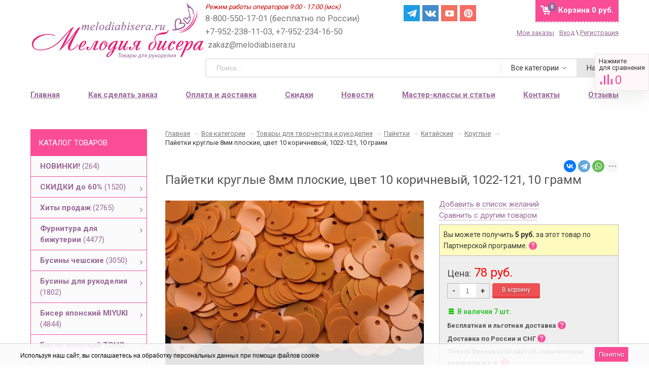

--- FILE ---
content_type: text/css
request_url: https://melodiabisera.ru/wa-apps/shop/plugins/rimages/css/rimages-frontend.css
body_size: 1353
content:
/*keen-slider@6.8.5*/
.keen-slider:not([data-keen-slider-disabled]){-webkit-touch-callout:none;-webkit-tap-highlight-color:transparent;align-content:flex-start;display:flex;overflow:hidden;position:relative;touch-action:pan-y;-webkit-user-select:none;-moz-user-select:none;-ms-user-select:none;user-select:none;-khtml-user-select:none;width:100%}.keen-slider:not([data-keen-slider-disabled]) .keen-slider__slide{min-height:100%;overflow:hidden;position:relative;width:100%}.keen-slider:not([data-keen-slider-disabled])[data-keen-slider-reverse]{flex-direction:row-reverse}.keen-slider:not([data-keen-slider-disabled])[data-keen-slider-v]{flex-wrap:wrap}

.review-photos-popup {
  display: flex;
  align-items: center;
  justify-content: center;
  position: fixed;
  width: 100%;
  height: 100%;
  top: 0;
  left: 0;
  background-color: rgba(255, 255, 255, 0.98);
  z-index: 10000;
  box-sizing: border-box;
  visibility: hidden;
  opacity: 0;
  pointer-events: none;
  transition: opacity 0.3s ease, visibility 0.3s ease;
  font-size: 14px;
  font-weight: normal;
}

.review-photos-popup__content {
  max-width: 990px;
  margin: auto
}

.review-photos-slider-item {
  display: flex;
  flex-wrap: wrap;
  gap: 20px;
  padding: 20px;
  height: 80vh;
  margin: 30px;
  box-shadow: 0 6px 16px 2px #dedede, 0 0 0 1px #dedede;
  border-radius: 15px;
  background-color: #fff;
}

.review-photos-slider-item__photo {
  display: flex;
  align-items: center;
  justify-content: center;
  flex-basis: 540px;
  font-size: 0;
  line-height: 1;
  max-height: 100%;
  background-color: #f5f5f5;
  border-radius: 3px;
  overflow: hidden;
}

.review-photos-slider-item__content {
  display: flex;
  flex-direction: column;
  gap: 20px;
  flex: 1;
  height: calc(100vh - 10%);
  overflow: hidden;
}

.review-photos-slider-item__header-content {
  line-height: 1.2;
}

.review-photos-slider-item__header {
  display: flex;
  align-items: center;
  gap: 10px;
}

.review-photos-slider-item__ava {
  display: flex;
  align-items: center;
  justify-content: center;
  width: 32px;
  height: 32px;
  border: 1px solid #dedede;
  padding: 5px;
  overflow: hidden;
  border-radius: 50%;
}
/*
.review-photos-slider-item__ava svg {
  width: 28px;
  height: 28px;
}
*/
.review-photos-slider-item__date {
  color: #777;
  font-size: 12px;
}

.review-photos-slider-item__author {
font-weight: bold;
    margin-bottom: 4px;
    font-size: 16px;
    max-width: 265px;
    overflow: hidden;
    white-space: nowrap;
    text-overflow: ellipsis;
}

.review-photos-item--count {
  display: flex;
  width: 100%;
  height: 100%;
  align-items: center;
  justify-content: center;
  font-weight: bold;
  font-size: 22px;
  color: #555;

}

.review-photos-item {
  width: 100px;
  height: 100px;
  overflow: hidden;
  background-color: #f5f5f5;
  border-radius: 3px;
  cursor: pointer;
}

button.review-photos-item {
  border: 0;
  background-color: transparent;
  padding: 0;
  flex-shrink: 0;
}

.review-photos-list {
  display: flex;
  flex-wrap: wrap;
  gap: 10px;
  overflow: auto;
}

  .review-photos-slider-item__text {
    overflow: hidden;
    display: -webkit-box;
    -webkit-box-orient: vertical;
    -webkit-line-clamp: 10;
  }

.review-photos {
  overflow: auto;
  margin: 0 0 25px 0;
}

.review-photos>.review-photos-list {
  padding: 10px;
  border: 1px solid #dedede;
  border-radius: 3px;
  width: max-content;
}

.review-photos-list img {
  width: 100%;
  height: 100%;
  object-fit: cover;
  border-radius: 3px;
}

.review-photos-img {
  max-width: 100%;
  max-height: 100%;


}
.review-photos-slider-item__photo .review-photos-img {
    opacity: 0;
  transition: opacity 0.2s;
}

.review-photos-arrow,
.review-photos-popup__close {
  position: absolute;
  width: 50px;
  height: 50px;
  background: rgba(255, 255, 255, 0.9);
  border-radius: 50%;
  display: flex;
  align-items: center;
  justify-content: center;
  cursor: pointer;
  z-index: 10;
  box-shadow: 0 2px 10px rgba(0, 0, 0, 0.1);
  transition: all 0.3s ease;
  padding: 0;
  border: 0;
}

.review-photos-arrow {
  top: 50%;
  transform: translateY(-50%);
}

.review-photos-arrow:hover,
.review-photos-popup__close:hover {
  background: white;
  box-shadow: 0 4px 15px rgba(0, 0, 0, 0.3);
}

.review-photos-arrow--left {
  left: -60px;
}

.review-photos-arrow--right {
  right: -60px;
}

.review-photos-arrow--disabled {
  opacity: 0.3;
  cursor: not-allowed;
}

.review-photos-arrow--disabled:hover {
  background: rgba(255, 255, 255, 0.9);
  box-shadow: 0 2px 10px rgba(0, 0, 0, 0.2);
}

.navigation-wrapper {
  position: relative;
}

.review-photos-popup__close {
  top: 15px;
  right: 15px;
}


@media(max-width:1110px) {
  .review-photos-popup__content {
    max-width: 100vw;
  }

  .review-photos-arrow--left {
    left: 8px;
  }

  .review-photos-arrow--right {
    right: 8px;
  }

  .review-photos-slider-item__content {
    order: -1;
    height: auto;
        flex: 100%;
  }

  .review-photos-slider-item {
    align-content: flex-start;
    margin: 15px;
  }
  .review-photos-item {
    flex-shrink: 0;
  }
}

@media(max-width:580px) {
  .review-photos-slider-item__text {
    -webkit-line-clamp: 4;
  }
  .review-photos-arrow, .review-photos-popup__close {
    width: 32px;
    height: 32px;
  }
  .review-photos-popup {

  align-items: flex-start;
  }
  .review-photos-popup__close {
  top: 4px;
  right: 4px;
}
.review-photos-slider-item {
  height: auto;
}
}

--- FILE ---
content_type: text/css
request_url: https://melodiabisera.ru/wa-data/public/shop/themes/sidebar/sidebar.shop.css?v2.0.1.3040
body_size: 11259
content:
body #syrnik-shipping-modal .w-syrnik-shipping-modal__dialog-container > header { max-width: none !important;width: 100%;color: #333;}
body #syrnik-shipping-modal .w-syrnik-shipping-modal__dialog-header__close-control a {text-decoration: none;}
body #syrnik-shipping-modal{z-index: 99999999;}
/*body .shipping-70 .wa-form .wa-name {display:none;}
body .shipping-70 .wa-form .wa-value {padding-left:0;}*/
.suggestions-input{padding-right:30px!important}
.wa-field-address-city,.wa-field-address-street,.wa-field-address-zip{position:relative}
.input-clear{position:absolute;bottom:0;right:0;cursor:pointer;width:30px;height:30px;background-color:transparent;border:0}
.input-clear:after,.input-clear:before{content:"";position:absolute;top:15px;left:8px;width:14px;height:1px;background:red}
.input-clear:before{-webkit-transform:rotate(45deg);-ms-transform:rotate(45deg);transform:rotate(45deg)}
.input-clear:after{-webkit-transform:rotate(-45deg);-ms-transform:rotate(-45deg);transform:rotate(-45deg)}
.wa-field-address-street .input-clear{bottom:21px}
.filters-item{margin-bottom:20px;}
.filters p{margin-bottom:5px;}
.filters-block--id-73{display:flex;flex-wrap:wrap;}
.filters-block:not(.is_show) label.hide{display:none;}
.filter-label-more span{cursor:pointer;border-bottom:1px dashed;color:#fa4d96;font-weight:bold;}
.filter-label-more span:hover{border-color:transparent;}
.filters label{display:block;line-height:1.2;flex: 50%;}
.filters-block label{margin-bottom:5px;}
.filters label.sfilter-plugin__filter-feature-value_disabled {display:none;}
body .messanger__item {margin-bottom: 0;}
.flexdiscount-product-discount{display:flex!important}
.delivery-info{background-color:#eee;border:1px solid #DDD;margin-top:10px;margin-bottom:10px;padding:20px;width:100%;}
.delivery-info p {margin-bottom: 10px;}
.flexdiscount-pd-block + .delivery-info{margin-left:20px;max-width: 50%;}
.delivery-info span{color:#fa4d96;font-size:16px;font-weight:700}
.add2compare a.shop-wish-plugin__add, .add2compare a.shop-wish-plugin__remove{border-bottom:1px dotted;text-decoration:none;padding:0 0 1px;margin-right:15px}
.product-list .products-buttons2{margin-top:4px}
.product-list .products-buttons2__button{position:relative;top:0;font-size:13px;padding:3px 6px;display:inline-block;background:#ffe4ef;margin-right:8px;cursor:pointer;line-height:1;border-radius:3px;transition:top .1s;width:72px;text-align:center;color:#333;}
.product-list .products-buttons2__button.shop-wish-plugin__remove, .product-list .products-buttons2__button.button-compare__remove {background:#dfd;}
.product-list .products-buttons2__button:hover{top:-2px;color:#333 !important;text-decoration: none;}
.product-list .button-compare__add, #product-list .button-compare__remove {width:82px}

body .onestep-cart .wa-form .wa-field .wa-value input[type="text"],
body .onestep-cart .wa-form .wa-field .wa-value input[type="email"],
body .onestep-cart .wa-form .wa-field .wa-value input[type="password"] {
    min-width: 277px;
}
#wa-my-info-cancel{display: inline-block;margin-left: 15px;}
body .wa-signup-form-wrapper input,body .wa-login-form-wrapper input,body .wa-forgotpassword-form-wrapper input{border-color:#ed5153;}
body .wa-signup-form-wrapper input:hover,body .wa-login-form-wrapper input:hover,body .wa-forgotpassword-form-wrapper input:hover{border-color:#e14043;}
.wa-forgotpassword-form-wrapper .wa-info-msg p,
.wa-login-form-wrapper .wa-info-msg {text-align: justify;}
.category-desc img {max-width: 100%;}
#video-container{margin:0 0 12px}
#video-container .video-wrapper{position:relative;width:100%;height:0;padding:0 0 56%;overflow:hidden}
#video-container .video-wrapper iframe{position:absolute;top:0;left:0;width:100%;height:100%}
.video-category-page .video-container iframe {width: 100% !important;}
.video-category-page .video-container:first-child {margin-right: 15px;}
.video-category-page .video-container{-webkit-box-flex: 1;-webkit-flex: 1;-ms-flex: 1;flex: 1;}
.video-category-page{display:-webkit-box;display:-webkit-flex;display:-ms-flexbox;display:flex;}
@media screen and (max-width: 640px) {
.video-category-page{-webkit-flex-wrap:wrap;-ms-flex-wrap:wrap;flex-wrap:wrap;}
.video-category-page .video-container:first-child {margin-right: 0px;margin-bottom: 10px;}
.video-category-page .video-container{-webkit-box-flex: 1;-webkit-flex: auto;-ms-flex: auto;flex: auto;}
}
.sku-name{margin-right:5px;}
.affiliate-text{margin-bottom:10px;max-width: 700px;}
body #minimum-message{text-align:center;}
.img-more{position: relative;top: 3px;}
.orphus{text-align:center;background: #fbfbfb;border: 1px solid #ebebeb;margin-top: 20px;}
.orphus .error-link {display: block;padding: 10px 5px;margin: 10px;font-size: 13px;background: #fa4d96;border-radius: 5px;line-height: 1.2;color: #fff;text-shadow: 0 1px 3px rgba(0,0,0,.5);}
input[type=submit][disabled]{background: #969696;border: 1px solid #969696;box-shadow: 0 4px 0 #757575;cursor: default;}
.plugin_nocall ul{padding:0}
label[for="plugin_nocall_no"]{position:relative;top:-10px;font-size:18px}
input#plugin_nocall_no{display:inline-block;width:30px;height:30px}
.cart-table-th,.cart-table-th_checkout{font-weight:700;background:#f2f2f2;border-top:1px solid #ddd;border-bottom:1px solid #ddd;position:relative;top:1px;padding:10px 0!important;z-index:10;max-width:1225px}
.cart-table-th:after{/*content:"";position:absolute;top:-61px;left:0;height:60px;width:100%;background:#fff;z-index:10*/}
.cart-table-th2{content:"";position:absolute;top:-61px;left:0;height:60px;width:100%;z-index:10}
.cart-table-th_checkout th{padding:15px 7px}
.cart-table-th-fly{width:100%}
@media screen and (max-width: 1362px) {
.cart-table-th-fly{width:89.5%}
}
@media screen and (max-width: 1140px) {
.cart-table-th-fly{width:100%}
}
@media screen and (max-width: 839px) {
.cart-table-th div{margin:0 5px;font-size:.8em}
.cart-table-th .item-thumb{display:none}
}
@media screen and (max-width: 680px) {
.cart-table-th{display:none}
}
#plugin_nocall_yes,label[for="plugin_nocall_yes"]{display:none}
.plugin_nocall ul{list-style:none}
.plugin_nocall div {line-height: 24px;}
.aux .flexdiscount-pd-block .flexdiscount-body,.aux .flexdiscount-alldiscounts-body{padding:5px}
.aux .flexdiscount-interactive table th{border:0;border-right:1px solid #000}
.aux .flexdiscount-interactive table td{border:0;border-top:1px solid #000;border-right:1px solid #000}
.aux .flexdiscount-pd-block table,.aux .flexdiscount-alldiscounts table{border-top:1px solid #000;border-bottom:1px solid #000;border-left:1px solid #000;border-spacing:0}
.aux .flexdiscount-interactive table th{color:#000}
.aux .flexdiscount-interactive table{margin:0}
/*
.flexdiscount-alldiscounts .flexdiscount-alldiscounts-heading{background:#163bdb}
.flexdiscount-alldiscounts .flexdiscount-alldiscounts-heading .h3{color:#fff}
.flexdiscount-product-discount .flexdiscount-pd-block .flexdiscount-heading{background:#329932}
*/
.bx-wrapper img.slider_single_img{max-height:270px!important}
.product-list .submitInCarts,.add2cart .submitInCarts{background:#38c039 none repeat scroll 0 0;border:1px solid #38c039;box-shadow:0 4px 0 #329932}
.product-list .submitInCarts, .thumbs .submitInCarts {padding:5px 2px;}
span.count{/*font-size:11px*/}
#cart-form h2{color:#555;line-height:1.2em;font-weight:400;margin-bottom:5px;font-size:20px}
.price-desc{font-size:18px;color:#444}
.currency-toggle{margin-right:20px}
.bonus{background:#ceb;padding:2px 4px 1px}
.plugin{margin-bottom:10px}
#cart{font-weight: 700;background-repeat: repeat-x;background-position: 0 0;padding: 6px 10px;height: 48px;position: relative;top: -23px;float: right;background-image:url('[data-uri]');}
#cart a{color:#fff;text-decoration:none;padding-left:35px;background:url(/wa-data/public/site/themes/sidebar/img/cart.png) no-repeat 0 0;position:relative;top:20px}
#cart a:hover{color:#fff!important}
.cart-count{pointer-events:none;background:#986799;border-radius:50%;color:#fff;font-size:10px;position:absolute;top:18px;left:24px;display:flex;align-items:center;justify-content:center;width:18px;height:18px}
/*#cart.fixed{opacity:.5;overflow:hidden;position:fixed;right:60px;top:0;transition:opacity .3s ease 0;z-index:1312}*/
.filters{padding:15px;border:1px solid #bbb;font-size:.867em;margin-bottom:35px}
.filters input[type="text"]{width:50px;text-align:right}
.filters input[type="checkbox"]{position:relative;top:2px}
ul.skus{padding-left:2px}
ul.skus li{list-style:none;padding-bottom:3px}
.stocks{margin-right:15px;position:relative;top:3px;clear:both}
.stocks .stock-critical{color:#e36060;font-size:14px}
.stocks .stock-low{color:#FFA500;font-size:14px}
.stocks .stock-high{color:#3bc63b;font-size:14px}
.stocks .stock-none{color:#aaa;margin-top: 5px;display: block;}
.stocks .icon16{margin-top:.15em}
ul.menu-h.sorting{margin-left:0;margin-bottom:10px;font-size:.867em;padding:10px 0;border-bottom:1px dashed #bbb;border-top:1px solid #bbb;position:relative;padding-right:55px}
ul.menu-h.sorting li{padding-right:5px}
ul.menu-h.sorting li.selected a{background:#eee}
.pagination-number .selected a{font-weight:700;background:#eee}
#product-list .pagination{overflow:hidden;margin-bottom:20px;border-bottom:1px solid #bbb}
.pagination-number{float:left;padding-bottom:10px}
.pagination-number ul.menu-h{margin:0;padding:0}
.pagination-count{float:right;font-size:.867em;margin-bottom:10px}
ul.menu-h.sorting a{text-decoration:none}
i.sort-desc{height:0;width:0;border:4px solid transparent;border-bottom-color:#000;margin-bottom:.4em;display:inline-block;display:block\9;float:left\9}
i.sort-asc{height:0;width:0;border:4px solid transparent;border-top-color:#000;margin-top:0;display:inline-block;display:block\9;float:left\9}
.price{color:red;font-weight:400;font-size:1.2em}
.promo .price{font-size:2.4em;font-weight:700}
#cart-flyer .added2cart{padding-top:2px;padding-right:8px}
.qty input{width:30px}
.compare-at-price{text-decoration:line-through;color:#444;font-weight:300;margin-right:10px}
.promo .compare-at-price{font-size:1.6em}
.out-of-stock strong{background:#ccc;color:#fff;padding:2px 4px}
.disabled{color:#777}
.description{margin-bottom:15px;clear:both;}
p.color-hint{margin-bottom:15px;}
.description p{/*max-width:80%;*/margin-bottom:0;}
.error{color:#a33}
.rating i.icon16{margin-right:.13em}
h1 .rating i.icon16{margin-top:.37em}
/*.li200px .out-of-stock strong{margin-left:18px}*/
.li200px .plugin_arrived-button a{margin:4px 0;font-size:14px;text-align:right;width:167px}
.product-list .offers{position:relative}
.li200px .out-of-stock strong{/*position:absolute;*/top:-2px;right:11px}
.li150px .out-of-stock{margin-top:15px!important}
table.compare{width:100%}
table.compare td{text-align:center;line-height:1em;padding:10px 2px;vertical-align:top}
table.compare th{text-align:left}
table.compare td img{display:block;margin:0 auto 10px}
table.features{clear:both;border-spacing:0;border-collapse:collapse;margin-bottom:0px}
table.features td{padding:0 0 2px 0}
table.features td.name{min-width:145px;color:#555;vertical-align:top}
table.features tr.divider td{border-bottom:1px solid #ccc;padding-left:0;padding-top:15px;padding-bottom:0}
.image{position:relative;display:inline-block;max-width:100%;display:block\9}
.image#product-core-image{width:660px}
.image img{max-width:100%;height:auto}
#product-core-image #product-image{width:auto}
.li200px .image img{width:auto}
.mini .image img{height:113px;width:auto}
.li200px img{position:absolute}
.image .loading{opacity:.7}
.gallery{display:block;margin-top:5px}
.gallery .image{border-top:3px solid #fff;width:50px;padding:8px;float:left\9}
.gallery .image.selected{border-color:#be9}
.options{line-height:1.8em}
.services{margin-bottom:20px}
.added2cart{display:block;padding-top:5px;font-style:italic}
.purchase{display:block;}
.purchase .add2cart{float:left}
/*.aux{padding:15px;font-size:.9em}*/
.add2cart .icon24.loading.adding2cart{position:relative;top:5px;left:8px}
ul.thumbs{padding:0;margin:0 0 0 -10px}
ul.thumbs.layout{/*position:relative;*/display:flex;flex-direction:column;}
ul.thumbs li{display:inline-block;padding:12px;vertical-align:top;margin:0 0 40px;position:relative;display:block\9;float:left\9;height:328px\9}
ul.thumbs .image{width:200px;line-height:0;overflow:hidden}
ul.thumbs.li200px .image{height:133px}
ul.thumbs img{margin-bottom:0;display:inline-block;display:block\9}
ul.thumbs img.overhanging{position:absolute;left:-20px}
ul.thumbs .badge-wrapper{position:relative}
ul.thumbs i.icon16.overhanging{position:absolute;left:-20px;margin:0;top:2px}
ul.thumbs i.icon10.overhanging{position:absolute;margin-left:-17px;margin-right:7px}
ul.thumbs input{margin:0 3px 0 0}
ul.thumbs input[type="text"],input[name="coupon_code"],.add2cart input[type="text"]{border:1px solid #bbb;font-size:.933em;padding:6px 2px 6px 5px;transition:all .3s}
.mini .image{overflow:hidden;height:113px}
ul.thumbs.li50px li{width:50px}
ul.thumbs.li100px li{width:100px}
ul.thumbs.li150px li{width:165px;margin: 0 0 20px;}
ul.thumbs.li200px li{width:200px;min-height:273px;border:1px solid #fff}
ul.thumbs.li200px li:hover{border:1px solid #bbb}
ul.thumbs.li200px a:hover{text-decoration:underline}
ul.thumbs.li250px li{width:250px}
ul.thumbs.li300px li{width:300px}
ul.thumbs.li350px li{width:350px}
ul.thumbs li a{text-decoration:none;display:block}
.li200px li a{margin-top:-31px}
ul.li150px li p{font-size: .86em;margin-bottom:5px;margin-top:2px;line-height:1.3em;font-weight:400;overflow:hidden;height: 49px !important;}
ul.thumbs li h5{margin-bottom:5px;margin-top:5px;line-height:1.3em;font-weight:400;overflow:hidden}
ul.thumbs.li200px li h5{height:58px}
ul.thumbs.li200px li .rating,ul.thumbs.li150px li .rating{display:none}
ul.thumbs.li150px li h5{height:63px;font-size:.86em}
.mini li h5{height:49px!important;margin-top:2px!important}
ul.thumbs li p.description{color:#888;font-size:90%;line-height:1.3em;width:100%;height:51px;overflow:hidden}
ul.thumbs li.selected img{border:4px solid #FDDA3B;margin:-4px -2px -2px -4px;-moz-border-radius:4px;-webkit-border-radius:4px;border-radius:4px}
ul.thumbs li.highlighted{background:inherit}
ul.thumbs li.highlighted img{-moz-box-shadow:0 0 10px #fe2;-webkit-box-shadow:0 0 10px #fe2;box-shadow:0 0 10px #fe2}
ul.thumbs .added2cart{display:inline;padding:0}
ul.thumbs .purchase{padding:0;margin-top:10px;background:#fff}
ul.thumbs .purchase .icon16.loading.adding2cart{position:absolute;margin-left:5px;margin-top:6px}
ul.thumbs.mini{text-align:left}
ul.thumbs.mini li{height:180px\9}
ul.menu-h.product-internal{font-size:1.3em;margin-left:-5px;height:30px\9;display:none}
ul.menu-h.product-internal li{padding-right:20px}
ul.menu-h.product-internal li.selected a{background:#eed}
ul.menu-h.product-internal.top-padded{margin-top:2.5em}

.image .corner.right {position:absolute;z-index:1983;top:4px;right:4px;}
.image .corner.right .badge {text-align: right; margin-bottom:5px;}
.badge span{color:#fff;font-weight:700;font-size:1em;text-align:center;line-height:1em;text-shadow:1px 1px 1px rgba(0,0,0,0.5);background:#f71674;display:inline-block;padding:5px 10px}
.promo .badge {display:none}
.badge.new span{background:#00BF03}
.badge.bought span  {background:#6889e7;}
.purchased .badge.bought {display:none;}
.badge.low-price span{background:#FF0509}
.product-page .badge span{font-size:1.2em}

.promo .badge,.promo .badge:before,.promo .badge:after{width:70px;height:70px}
.promo .badge span{font-size:1.5em;top:25px}
.cart{width:100%}
.cart .row{min-height:23px;padding-top:20px}
.cart .col.item-thumb{min-width:55px}
.cart .col.item-thumb img{position:absolute;}
.cart .col.item-remove{float:right;text-align:center}
.cart .col.total{font-size:1.3em}
.cart .col.services{margin-top:5px}
.cart .related{border-top:0;margin-bottom:10px;margin-top:20px}
.cart .related h4{font-weight:400;color:#555}
.cart input.qty{max-width:30px;text-align:right;border:1px solid #eee;padding:2px 3px 3px;height:20px;position:relative;top:-1px;text-align: center;}
.cart p.affiliate{padding:20px;padding-left:0px;border-top:1px solid rgba(0,0,0,0.1);/*border-bottom:1px solid rgba(0,0,0,0.1);*/max-width:100%}
.cart-h1 {text-align: center;font-size: 1.8em;}
.cart-coupon__hint {margin-right: 10px;}
@media (max-width:1024px){.cart p.affiliate {text-align: left;padding: 20px 0;}}
.cart .featured-shipping-and-payment img{margin-right:5px;margin-top:10px}
.no-border .cart-checkout{text-align:center;width:100%}
.no-border .cart-checkout input[type=submit].large{margin:0 auto;font-size: 1.9em;padding: 12px 30px;}
input[name="use_affiliate"], .cart-coupon input[type="submit"] {background: #ffe4ef; color: #333; border: 1px solid #f9d0e0; box-shadow: 0 4px 0 #f9d0e0; text-shadow: none; font-weight: bold;}
input[name="use_affiliate"]:hover, .cart-coupon input[type="submit"]:hover {background: #f9d0e0;border: 1px solid #f9d0e0;}
.checkout-header{margin:10px 30px 0;color:#999}
.checkout-header h3 a{text-transform:uppercase;text-decoration:none}
.checkout-header strong{color:#f71674}
.checkout ul.checkout-options{padding-left:25px}
.checkout ul.checkout-options li{list-style:none;position:relative;margin-bottom:50px;clear:both}
.checkout ul.checkout-options li h3{font-weight:700;margin-bottom:15px}
.checkout ul.checkout-options li h3 label{margin-right:10px}
.checkout ul.checkout-options li .rate{float:right;text-align:center;width:250px}
.checkout ul.checkout-options li p{width:70%}
.checkout ul.checkout-options li input[type="radio"]{position:absolute;top:4px;left:-25px}
.checkout ul.checkout-options li label input[type="radio"]{top:4px;left:-20px}
.checkout ul.checkout-options li img.method-logo{position:relative;float:left;margin-right:10px;top:-6px;left:0}
.checkout ul.checkout-options li .wa-form{margin-top:0;margin-bottom:30px}
.checkout ul.checkout-options li .wa-form label input[type="radio"]{position:static}
.checkout .checkout-result{padding:80px 0 60px;background:#fff;text-align:center}
.checkout .checkout-result h1{font-size:2em;margin-bottom:21px}
.checkout .checkout-result.error h1{color:red}
.checkout .checkout-result .wa-form{margin:10px auto 20px;width:400px;float:none;text-align:left}
.checkout .checkout-result .back{margin-top:28px}
.checkout .checkout-result__success{background: #e8ffde;margin-right: 17%;padding: 20px;margin-bottom: 20px;}
.checkout .checkout-result__success div, .checkout .checkout-result__success h1{color: #0d7b04;}
.checkout .checkout-result__description{text-align: justify;margin-right: 17%;margin-bottom:20px;}
.checkout .checkout-result__subtitle{font-size: 18px;}
.checkout .checkout-result__partner {background: #eee;padding: 15px;border-radius: 7px;border: 2px solid #ccc; margin-top:30px;}
.checkout .backlight{background:#ceb;padding:2px 4px 1px}
.checkout .checkout-step{padding:0;border:3px solid #fff}
.checkout .checkout-step h2{padding:17px 20px 15px;text-transform:uppercase;font-weight:700;background:#eee;margin:0}
.checkout .checkout-step h2 a{text-decoration:none;color:#777}
.checkout .checkout-step h2.upcoming a:hover{cursor:default}
.checkout .checkout-step h2 a.hint{font-size:.7em;text-decoration:underline;color:#777}
.checkout .checkout-step-content{padding:20px;background:#fff}
.checkout .checkout-step ul.menu-v{margin-left:0;margin-top:20px}
.checkout .checkout-step #login-form h1{display:none}
.checkout .checkout-step input.large{font-size:1.4em}
.checkout .comment{width:100%;height:100px;margin-bottom:20px}
.checkout blockquote img{margin-right:20px;float:left}
.checkout blockquote p{margin-bottom:10px}
.checkout blockquote p span{color:#000}
.checkout .errormsg.inline{display:inline;margin-left:10px}
.checkout-step-content.auth > blockquote {display:flex;align-items:flex-start;}
.shipping-description-more{display:none;}
@media (max-width:720px){
.checkout ul.checkout-options li img.method-logo {position: relative;float: none;margin-right: 0;display: block;top: -28px;margin-bottom: -13px;}
.shipping-description,
.checkout [data-step-id="shipping"] ul.checkout-options li img.method-logo{display:none;}    
.shipping-description-more {display:inline-block;border-bottom:1px dashed;-webkit-box-ordinal-group: 4;-ms-flex-order: 3;order: 3;margin-bottom: 10px;}
.checkout  ul.checkout-options li h3 {font-size: 16px;-webkit-box-ordinal-group: 2;-ms-flex-order: 1;order: 1;width: 100%;-ms-flex-preferred-size: 100%;flex-basis: 100%;margin-bottom: 5px;}
.checkout [data-step-id="shipping"] ul.checkout-options li {margin-bottom: 10px;display: -webkit-box;display: -ms-flexbox;display: flex;-ms-flex-wrap: wrap;flex-wrap: wrap;}
.checkout [data-step-id="shipping"] ul.checkout-options li .rate {float: none;text-align: left;width: 100%;-webkit-box-ordinal-group: 5;-ms-flex-order: 4;order: 4;}
.shipping-description{order: 2;margin-bottom: 5px;}
.float-right.place-order {float: none;margin-bottom: 60px;text-align: center;}
body .ya-chat-button{top: -83px !important;left: -13px!important;}
}
@media (max-width:560px){
.shipping-rates{max-width: 240px;box-sizing: border-box;overflow: hidden;}
}
table.rating-distribution td{padding:0 15px 0 0;border:none}
table.rating-distribution td .bar{background:#eee;width:200px;height:13px}
table.rating-distribution td .bar .filling{background:#f7c854;height:13px}

.reviews_add_wrap { display:flex; }
.reviewsplus-hint { flex:1; }
.write-review{margin:30px 0 40px}
.s-review-wrapper.review { display:flex; }
.review{ }
.review .summary{flex-basis: 220px;  background: #f5f5f5;  padding: 15px;  margin-right: 10px;}
.review .summary h6{color:#000;font-size:1.1em;margin-bottom:10px}
.review .summary a.username{color:#777}
.review .summary a.username:hover{color:red}
.review .summary a{display:inline;padding:0}
.review .summary .date{color:#aaa}
.review .description{margin-top:5px;margin-bottom:5px;line-height:1.3em;flex:1;}
.review .actions a{padding:0!important}
.reviews{margin-bottom:30px}
.reviews ul{margin-left:0}
.reviews ul li ul{padding-left:25px}
.reviews ul li ul li .review h6{color:#555}
.reviews ul li .review-form{padding:10px 30px}
.reviews ul li .review-form textarea{min-height:100px}
.reviews ul.menu-h.auth-type{padding:0 0 40px;margin-left:-5px}
.reviews ul.menu-h.auth-type li{padding-right:10px}
.reviews ul.menu-h.auth-type li a{padding:5px 6px}
.reviews ul.menu-h.auth-type li a img{top:0}
.reviews textarea{height:100px;min-height:100px;width:75%;margin-top:0;max-height:570px;}
.review-form{padding:0;margin-bottom:30px; flex:1; margin-right:20px;}
.review-form h4{margin:0 0 20px;font-weight:400}
.review-form-fields p{margin:0 0 10px}
.review-form-fields p.review-field a{display:inline;padding:0;text-decoration:none}
.review-form-fields label{width:160px;display:block;clear:left;float:left;margin:0 10px 0 0;color:#aaa}
.review-form-fields input[type="text"]{width:20em}
.review-form textarea{width:95%;font-size:15px;resize: vertical;}
.review-form .userpic{width:20px;height:20px;float:left;margin-right:5px}
.review-form ul.menu-h.auth-type li a img{float:left;margin-right:3px;position:relative;top:2px}
.review-form ul.menu-h.auth-type{padding-bottom:20px}
.review-form label{width:160px;display:block;clear:left;float:left;margin:0 10px 0 0;color:#AAA; display:none;}
.reviews span.rate{line-height:1.3em;display:block;margin:.5em 0}
.reviews span.rate a{text-decoration:none!important}
.reviews span.rate .icon10{background-repeat:no-repeat;background-image:url(../../../../wa-content/img/icon10.png);height:10px;width:10px;display:inline-block;text-indent:-9999px}
.reviews span.rate .icon10.star{background-position:-60px -40px}
.reviews span.rate .icon10.star-empty{background-position:-80px -40px}

.s-review-images-section {
  padding: 15px 20px;
  border: 1px dashed #bfbfbf;
  -webkit-transition: 200ms background linear;
  -moz-transition: 200ms background linear;
  -o-transition: 200ms background linear;
  -ms-transition: 200ms background linear;
  transition: 200ms background linear;
}
.s-review-images-section.is-highlighted {
  background: #fafadf;
}
.s-review-images-section .s-image-form-section {
  position: relative;
}
.s-review-images-section .s-image-form-section .s-description .s-icon {
  position: relative;
  display: inline-block;
  vertical-align: -3px;
  width: 40px;
  height: 36px;
  margin-right: 10px;
}
.s-review-images-section .s-image-form-section .s-description .s-icon svg {
  position: absolute;
  top: 0;
  left: 0;
  width: 100%;
  height: 100%;
}
.s-review-images-section .s-image-form-section .s-file-field {
  position: absolute;
  top: 0;
  left: 0;
  width: 100%;
  height: 100%;
  opacity: 0;
  -ms-filter: "progid:DXImageTransform.Microsoft.Alpha(Opacity=0)";
  filter: alpha(opacity=0);
  cursor: pointer;
  text-indent: -100%;
  font-size: 0;
}
.s-review-images-section .s-attached-files-section:not(:empty) {
  margin: -20px 0 0;
}
.s-review-images-section .s-attached-files-section .s-file-wrapper {
  position: relative;
  display: inline-block;
  vertical-align: top;
  margin: 40px 25px 0 0;
}
.s-review-images-section .s-attached-files-section .s-file-wrapper .s-image-wrapper {
  width: 180px;
  height: 180px;
  border: solid 1px rgba(0,0,0,0.1);
  background: #f7f7f7 50% no-repeat;
  -webkit-background-size: contain;
  -moz-background-size: contain;
  background-size: contain;
  -webkit-box-sizing: border-box;
  -moz-box-sizing: border-box;
  box-sizing: border-box;
}
.s-review-images-section .s-attached-files-section .s-file-wrapper .s-description-wrapper {
  margin-top: 10px;
  font-size: 13px;
  line-height: 1.153846153846154em;
  min-height: 55px;
}
.s-review-images-section .s-attached-files-section .s-file-wrapper .s-description-wrapper.is-extended .s-visible {
  display: none;
}
.s-review-images-section .s-attached-files-section .s-file-wrapper .s-description-wrapper:not(.is-extended) .s-hidden {
  display: none;
}
.s-review-images-section .s-attached-files-section .s-file-wrapper .s-description-wrapper .s-visible {
  padding: 5px;
}
.s-review-images-section .s-attached-files-section .s-file-wrapper .s-description-wrapper .s-textarea {
  display: block;
  border: solid 1px rgba(0,0,0,0.1);
  padding: 4px 6px;
  font-size: 13px;
  line-height: 15px;
  width: 100%;
  height: 55px;
  resize: none;
  -webkit-box-sizing: border-box;
  -moz-box-sizing: border-box;
  box-sizing: border-box;
  min-width: auto;
  min-height: auto;
}
.s-review-images-section .s-attached-files-section .s-file-wrapper .s-actions {
  position: absolute;
  top: 0;
  right: 0;
  -webkit-transform: translate(50%, -10px);
  -moz-transform: translate(50%, -10px);
  -o-transform: translate(50%, -10px);
  -ms-transform: translate(50%, -10px);
  transform: translate(50%, -10px);
}
.s-review-images-section .s-attached-files-section .s-file-wrapper .s-actions .s-action {
  position: relative;
  width: 20px;
  height: 20px;
  -webkit-box-sizing: border-box;
  -moz-box-sizing: border-box;
  box-sizing: border-box;
  border-radius: 50%;
  border: solid 1px rgba(0,0,0,0.33);
  background: #fff;
  cursor: pointer;
}
.s-review-images-section .s-attached-files-section .s-file-wrapper .s-actions .s-action:not(:first-child) {
  margin-top: 10px;
}
.s-review-images-section .s-attached-files-section .s-file-wrapper .s-actions .s-action .s-icon {
  position: absolute;
  display: inline-block;
  width: 10px;
  height: 10px;
  top: 50%;
  left: 50%;
  -webkit-transform: translate(-50%, -50%);
  -moz-transform: translate(-50%, -50%);
  -o-transform: translate(-50%, -50%);
  -ms-transform: translate(-50%, -50%);
  transform: translate(-50%, -50%);
}
.s-review-images-section .s-attached-files-section .s-file-wrapper .s-actions .s-action .s-icon svg {
  position: absolute;
  top: 0;
  left: 0;
  width: 100%;
  height: 100%;
}
.s-review-images-section .s-errors-section:not(:empty) {
  margin: 20px 0 0;
}
.s-review-images-section .s-errors-section .s-error {
  font-size: 12px;
  line-height: 1.166666666666667em;
  color: #f00;
}
.s-review-images-section .s-errors-section .s-error:not(:first-child) {
  margin-top: 5px;
}
.s-review-images-section,
.s-review-notice-section {
  display: inline-block;
  vertical-align: top;
  width: 97%;
  -webkit-box-sizing: border-box;
  -moz-box-sizing: border-box;
  box-sizing: border-box;
}
@media (max-width: 760px) {
  .s-review-images-section,
  .s-review-notice-section {
    width: 100%;
  }
}
.s-review-wrapper .s-images-list {
  margin: 5px 0 0;
}
.s-review-wrapper .s-images-list .s-image-wrapper {
  display: inline-block;
  vertical-align: top;
  margin: 0 15px 5px 0;
}
.s-review-wrapper .s-images-list .s-image-wrapper .s-image {
  height: 100px;
  vertical-align: top;
}
.review-form .review-submit {
    margin-top:20px;
}
#product-review-form .errormsg{margin-left:10px;}
.s-review-wrapper.new p {color:green;}

input.error,textarea.error{border:2px solid red!important}
.errormsg{color:red;margin-left:170px;display:block}
.order-status{padding:2px 5px;color:#fff}
h1 .order-status{font-size:.75em;margin-left:10px;top:-2px;position:relative}
#easy_zoom{width:400px;height:400px;border:5px solid #fff;background:#fff;color:#333;position:absolute;top:0;left:470px;overflow:hidden;-moz-box-shadow:0 2px 10px rgba(0,0,0,0.3);-webkit-box-shadow:0 2px 10px rgba(0,0,0,0.3);box-shadow:0 2px 10px rgba(0,0,0,0.3);line-height:400px;text-align:center;z-index:1001;pointer-events: none;}
#easy_zoom img{max-width:none;height:auto; pointer-events: none;}
.dialog{display:none}
.dialog-background{position:fixed;top:0;left:0;right:0;bottom:0;background:#fff;opacity:.8;filter:alpha(opacity=80);z-index:99}
.dialog-window .cart{position:fixed;top:15%;left:0;right:0;opacity:1;z-index:100;overflow-x:hidden;box-shadow:0 3px 15px #ddd;margin:0 auto;text-align:left;width:400px;bottom:15%;background:#fff;padding:25px}
.dialog-window .cart .added2cart{font-style:italic}
.dialog-window .dialog-close{float:right;color:#cc8;text-decoration:none;font-size:200%;margin-top:-3px}
.storequickorder-window-product_info-name{display:inline-block;position:relative;top:-50px;left:5px;max-width:368px}
.layout li{width:auto!important;margin:0!important;min-height:146px!important;display:block!important}
.layout .image{float:left!important}
.layout h5{margin-left:224px!important;height:auto!important;padding-top:10px!important}
.layout .offers{float:left!important;margin-left:25px!important}
#l_table{width:16px;height:16px;background:#fff url(/wa-data/public/site/data/layout.png);border:0;cursor:pointer;margin:0 3px;box-shadow:none;border-radius:0;padding:0}
#l_gorizontal{width:16px;height:16px;background:#fff url(/wa-data/public/site/data/layout.png) 52px 0;border:0;cursor:pointer;margin:0 3px;box-shadow:none;border-radius:0;padding:0}
#layout{position:absolute;right:0;top:13px}
/*.fancybox-close{background-image:url(/wa-data/public/site/data/close3.png);top:-10px;right:6px;width:178px;height:64px;background-position:-3px -10px}*/
.fancybox-close{background-image: url(/wa-data/public/site/data/close3.png); top: 5px; right: -16px; width: 130px; height: 36px; background-position: -3px -10px; background-size: 130px;}
.fancybox-inner h1 {margin-right:90px;}
#fixed-nav-sidebar0{border-top:1px solid #fa4d96;border-right:1px solid #fa4d96;border-left:1px solid #fa4d96;background:#fbfbfb;margin-bottom:20px}
.cat-sidebar > li{border-bottom:1px solid #fa4d96}
.cat-header{padding:15px!important;background:#fa4d96;color:#fff!important;margin:0!important}
.plugin_arrived-button a:hover{text-decoration:none!important}
.rightcol{position:relative}
/*.rightcol:before{content:"";width:220px;height:28px;background:#fff;position:absolute;bottom:0}*/
@media screen and (max-width: 960px) {
#cart {padding: 6px 0px;}
#sidebar + .content {margin-left: 0px !important;}
}
div#overview {margin-bottom: 15px;}
#wish-form .wish-form__buttons {text-align:center;}
#wish-form .wish-form__buttons input.wish-form__button_small {width: auto;height: 35px;font-size: 13px;display: inline;margin-top: 10px;}
#wish-form .wish-form__buttons input.wish-form__button_big {background: #0a0;box-shadow: none;}
.points {margin-top: 5px;font-size: 14px;background: #fffbbe;padding: 8px;border: 1px solid #bbb;}
.more-read{margin-bottom: 10px;border-bottom: 1px solid #ddd;padding-bottom: 10px;}
.more-read__headline {margin-bottom: 10px;font-size: 18px;margin-top: 20px;border-bottom: 1px solid #ddd;padding-bottom: 5px;}
.more-read__item img {margin-right: 10px;height:32px;width:32px;}
.more-read__item{display:-webkit-box;display:-webkit-flex;display:-ms-flexbox;display:flex;-webkit-box-align: center;-webkit-align-items: center;-ms-flex-align: center;align-items: center;margin-bottom: 4px;}
.checkout .checkout-result{display:-webkit-box;display:-ms-flexbox;display:flex;-webkit-box-pack:center;-ms-flex-pack:center;justify-content:center;-ms-flex-wrap:wrap;flex-wrap:wrap}
.checkout-result__col{-webkit-box-flex:2;-ms-flex:2;flex:2}
.social-add__item{font-size:18px;margin-bottom:20px;padding-left:30px;position:relative;line-height:1.4}
.social-add__item:before{content:'';width:23px;height:23px;background-image:url(/wa-data/public/site/data/melodiabisera.ru/social-footer.png);background-repeat:no-repeat;position:absolute;top:0;left:0;background-size:238px}
.social-add__item.social-add__item_yo:before{background-position:-119px -24px}
.social-add__item.social-add__item_in:before{background-position:-191px -24px}
.social-add__item.social-add__item_tg:before{background-position:-167px -24px}
.social-add__item.social-add__item_vk:before{background-position:0 -24px}
.social-add__items{display:-webkit-box;display:-ms-flexbox;display:flex;-ms-flex-wrap:wrap;flex-wrap:wrap}
.social-add__headline{font-size:1.7em;line-height:1.2em;margin-bottom:35px;margin-top:10px}
.checkout-result__col.social-add{-webkit-box-flex:1;-ms-flex:1;flex:1}
@media (max-width:1000px) {
.social-add__item{font-size:15px}
.social-add__item:before{top:-3px}
}
@media screen and (max-width: 800px) {
.checkout-result__col,.checkout-result__col.social-add{-webkit-box-flex:100%;-ms-flex:100%;flex:100%}
.social-add__items{max-width:285px;margin:0 auto}
.social-add__headline{font-size:1.6em;margin-bottom:20px;margin-top:30px}
.checkout .checkout-result h1{font-size:3em;margin-bottom:0}
.checkout .checkout-result p{margin-bottom:10px}
}
img {opacity: 1;transition: opacity 0.3s;}
img[data-src] {opacity: 0;}
.affiliate-td-info{text-overflow: ellipsis;overflow: hidden;max-width: 370px;}
.table-affiliate{margin-top:0;}
.table-affiliate-wrap {max-height: 620px;overflow: auto;}
.table-affiliate th {position: -webkit-sticky;position: sticky;top: -1px;background-color: #fff;}
.af__description {margin-top: 30px;text-align: justify;}
.main-image-link{cursor:zoom-in}
.main-image-zoom .gallery-image-zoom{display:none;align-items:center;text-decoration:none}
.main-image-zoom .gallery-image-zoom:first-child{display:flex}
.main-image-zoom{position:absolute;left:5px;top:5px;padding:2px 7px 2px 3px;border-radius:2px;cursor:pointer;border:1px solid #ddd;background-color:rgba(255,255,255,0.9);transition:background-color .2s}
.main-image-zoom:hover{background-color:#fff}
.main-image-zoom__ico{background-image:url("[data-uri]");background-repeat:no-repeat;background-position:3px 3px;padding:3px;margin-right:3px;height:26px;width:26px}
.main-image-zoom__hint{color:#333;text-decoration:none}
body .fancybox-nav span{visibility:visible;width:40px;height:40px;background-position:center center;background-color:#000;border-radius:50%;background-size:20px;background-repeat:no-repeat;background-image:url("data:image/svg+xml,%3Csvg xmlns='http://www.w3.org/2000/svg' viewBox='0 0 492.004 492.004' width='512' height='512'%3E%3Cpath d='M382.678 226.804L163.73 7.86C158.666 2.792 151.906 0 144.698 0s-13.968 2.792-19.032 7.86l-16.124 16.12c-10.492 10.504-10.492 27.576 0 38.064L293.398 245.9l-184.06 184.06c-5.064 5.068-7.86 11.824-7.86 19.028 0 7.212 2.796 13.968 7.86 19.04l16.124 16.116c5.068 5.068 11.824 7.86 19.032 7.86s13.968-2.792 19.032-7.86L382.678 265c5.076-5.084 7.864-11.872 7.848-19.088.016-7.244-2.772-14.028-7.848-19.108z' data-original='%23000000' class='active-path' data-old_color='%23000000' fill='%23FFF'/%3E%3C/svg%3E");border:3px solid #fff;}
body .fancybox-nav.fancybox-next{width: 90%;}
body .fancybox-nav.fancybox-prev{width: 10%;}
body .fancybox-prev span{transform:rotate(180deg)}
.fancybox-inner .main-image-zoom{display:none !important;}
/*.fancybox-inner #product-core-image a {cursor: default;}*/

.winner-wrap {width: 230px;border: 1px solid#fa4d96;margin-top: 25px;}
.winner_title {text-align: center;padding: 15px !important;background: #fa4d96;color: #fff !important;text-transform: uppercase;font-weight: 400;}
.winner_body {padding: 15px;}
.winner-wrap p {font-size: 13px;margin-bottom: 15px;}

.clearAddress {
    background: #ffe4ef;
    padding: 0px;
    font-size: 12px;
    border-radius: 7px;
    border: 1px solid transparent;
    box-shadow: 0 1px 2px rgba(0,0,0,0.2);
    color: #000000;
    text-decoration: none;
    display: block;
    width: 180px;
    text-align: center;
    margin: 5px 0;
}
/*
.cartOS__list-info .jq-radio input {
	position: initial !important;
    opacity: 1 !important;
    margin-right: 7px !important;
}*/
/*
.cartOS .jq-radio {
    user-select: auto !important;
}*/
.cartOS__list_shipping p, .cartOS__list_payment p, .enterAddressDesc {text-align: justify;}
.shipping_disabled{pointer-events: none;}
.cartOS .cartOS__list_shipping li.shipping_active, .cartOS .cartOS__list_payment li.payment_active { border-width: 4px; box-shadow: 2px 2px 25px rgb(0 0 0 / 15%);}
.cartOS .cartOS__list_shipping li,
.cartOS .cartOS__list_payment li {border: 2px solid #bdbdbd;}
.cartOS .cartOS__list-info input[type="radio"] {display: none;}
.cartOS__list-info label {cursor: pointer;}
#checkout-contact-form .wa-field-address.wa-field-address-shipping {border: 1px solid #fa4d96; padding: 20px;}
.cartOS .wa-field.wa-field-plugin_autosubs {float:none !important;}
.cartOS .cartOS__comment {resize: vertical;font-size: 15px;transition: none;}
.cartOS__info .cartOS__button {font-size: 22px;width: 50%;margin-left: 25%;}
.cartOS_bottom .cartOS__infoBl {text-align: left !important;}
.cartOS__infoBl .cartOS__confirm-free, .price .cartOS__confirm-free {
    background: linear-gradient(to right, red, orange, #c6c625, green, #24b9b9, blue, violet);
    -webkit-background-clip: text;
    -webkit-text-fill-color: transparent;
}
.cartOS__infoBl .cartOS__skidka {color: #ed5153;}
#main .cartOS__infoBl {width:100%;}

.compare td{border-left: 1px solid #aaa;border-bottom: 1px solid #aaa;}
.compare tr:nth-child(even){background:#eee;}
.compare tr:hover{background:#ffe4ef; }
.compare .compare-header:hover {background-color: transparent;}

.shipping-27 .wa-form:not(.wa-address), 
.shipping-25 .wa-form:not(.wa-address), 
.shipping-32 .wa-form:not(.wa-address),
.shipping-29 .wa-form:not(.wa-address),
.shipping-59 .wa-form:not(.wa-address),
.shipping-58 .wa-form:not(.wa-address),
.shipping-60 .wa-form:not(.wa-address),
.shipping-61 .wa-form:not(.wa-address),
.shipping-70 .wa-form:not(.wa-address) {display: block !important; padding-top:15px;}

.shipping-27 .wa-form:not(.wa-address) .wa-name, 
.shipping-25 .wa-form:not(.wa-address) .wa-name,
.shipping-29 .wa-form:not(.wa-address) .wa-name,
.shipping-59 .wa-form:not(.wa-address) .wa-name,
.shipping-58 .wa-form:not(.wa-address) .wa-name,
.shipping-60 .wa-form:not(.wa-address) .wa-name,
.shipping-61 .wa-form:not(.wa-address) .wa-name,
.shipping-70 .wa-form:not(.wa-address) .wa-name {width:0% !important;}

.shipping-27 .wa-form:not(.wa-address) .wa-value, 
.shipping-25 .wa-form:not(.wa-address) .wa-value,
.shipping-29 .wa-form:not(.wa-address) .wa-value,
.shipping-59 .wa-form:not(.wa-address) .wa-value,
.shipping-58 .wa-form:not(.wa-address) .wa-value,
.shipping-60 .wa-form:not(.wa-address) .wa-value,
.shipping-61 .wa-form:not(.wa-address) .wa-value,
.shipping-70 .wa-form:not(.wa-address) .wa-value {padding-left:0% !important;}

.shipping-27 .wa-form:not(.wa-address) .wa-field, 
.shipping-25 .wa-form:not(.wa-address) .wa-field, 
.shipping-32 .wa-form:not(.wa-address) .wa-field,
.shipping-29 .wa-form:not(.wa-address) .wa-field,
.shipping-59 .wa-form:not(.wa-address) .wa-field,
.shipping-58 .wa-form:not(.wa-address) .wa-field,
.shipping-60 .wa-form:not(.wa-address) .wa-field,
.shipping-61 .wa-form:not(.wa-address) .wa-field,
.shipping-70 .wa-form:not(.wa-address) .wa-field {margin-bottom:0% !important;}

.cartOS__list-info .wa-form.wa-address {display: none !important;}
.my-order-conten__track{color: #f71674;margin-bottom:10px;font-weight: bold;}
.plugin .zebra{text-align: left;border-collapse: collapse;width:100%;}
.plugin .zebra td,
.plugin .zebra th{border:1px solid #d8d8d8}
.plugin .zebra caption{display:none;}

/*Подарки в корзине*/
#gft-p-cart-block {
    padding: 20px 0px;
}
#gft-p-product-list-wr {
    margin-top: 50px;
}
#gft-p-product-list-wr .box-modal_close {
    right: 10px;
    top: 12px;
    font-size: 35px;
}
#gft-p-product-list-wr .productpreview-button {
    display: block;
    top: unset;
    left: unset;
    margin-left: 0px;
}
.gft-p-product-list h5 {
    line-height: 15px;
}
#gft-p-product-list-wr.box-modal {
    width: 670px;
}
.gft-p-product-list li {
    border: 1px solid #bbb;
    padding: 5px;
    margin-right: 5px;
    margin-bottom: 5px;
    border-radius: 3px;
}
.gft-p-product-list a.gft-p-choose-btn {
    background: rgb(29, 180, 35);
    color: white;
    padding: 2px;
    display: block;
}
#gft-p-cart-block a.gft-p-delete-btn {
    background: #8e3c95;
}

/*Мои адреса*/
.cartOS__form .s-myaddress-cards { display:none; margin-top: 40px; }
.cartOS__form .s-myaddress-cards div { 
    float: none;
    display: inline-block;
    height: auto;
    vertical-align: top;
}

li a.productpreview-button {top: 43%;}
#gft-p-msg-block {
    background-image: url(/wa-data/public/site/themes/sidebar/img/gift2.png);
    background-position: left;
    background-repeat: no-repeat;
    background-size: auto;
    background-color: rgba(113, 247, 97, 0.3);
    padding-left: 45px;
}

.content .wa-error-msg {
    font-size: 1em !important;
}

[href="https://melodiabisera.ru/podarochnyy-sertifikat/"] .price {display:none;}

--- FILE ---
content_type: application/javascript
request_url: https://melodiabisera.ru/wa-data/public/shop/themes/sidebar/reviews.js
body_size: 4322
content:
var ReviewImagesSection = ( function($) {

    ReviewImagesSection = function(options) {
        var that = this;

        // DOM
        that.$wrapper = options["$wrapper"];
        that.$file_field = that.$wrapper.find(".js-file-field");
        that.$files_wrapper = that.$wrapper.find(".js-attached-files-section");
        that.$errors_wrapper = that.$wrapper.find(".js-errors-section");

        // CONST
        that.max_post_size = options["max_post_size"];
        that.max_file_size = options["max_file_size"];
        that.max_files = options["max_files"];
        that.templates = options["templates"];
        that.patterns = options["patterns"];
        that.locales = options["locales"];

        // DYNAMIC VARS
        that.post_size = 0;
        that.id_counter = 0;
        that.files_data = {};
        that.images_count = 0;

        // INIT
        that.init();
    };

    ReviewImagesSection.prototype.init = function() {
        var that = this,
            $document = $(document);

        that.$wrapper.data("controller", that);

        that.$file_field.on("change", function() {
            addFiles(this.files);
            that.$file_field.val("");
        });

        that.$wrapper.on("click", ".js-show-textarea", function(event) {
            event.preventDefault();
            $(this).closest(".s-description-wrapper").addClass("is-extended");
        });

        that.$wrapper.on("click", ".js-delete-file", function(event) {
            event.preventDefault();
            var $file = $(this).closest(".s-file-wrapper"),
                file_id = "" + $file.data("file-id");

            if (file_id && that.files_data[file_id]) {
                var file_data = that.files_data[file_id];
                that.post_size -= file_data.file.size;
                delete that.files_data[file_id];
                that.images_count -= 1;
            }

            $file.remove();

            that.renderErrors();
        });

        that.$wrapper.on("keyup change", ".js-textarea", function(event) {
            var $textarea = $(this),
                $file = $textarea.closest(".s-file-wrapper"),
                file_id = "" + $file.data("file-id");

            if (file_id && that.files_data[file_id]) {
                var file = that.files_data[file_id];
                file.desc = $textarea.val();
            }
        });

        var timeout = null,
            is_entered = false;

        $document.on("dragover", dragWatcher);
        function dragWatcher(event) {
            var is_exist = $.contains(document, that.$wrapper[0]);
            if (is_exist) {
                onDrag(event);
            } else {
                $document.off("dragover", dragWatcher);
            }
        }

        $document.on("drop", dropWatcher);
        function dropWatcher(event) {
            var is_exist = $.contains(document, that.$wrapper[0]);
            if (is_exist) {
                onDrop(event)
            } else {
                $document.off("drop", dropWatcher);
            }
        }

        $document.on("reset clear", resetWatcher);
        function resetWatcher(event) {
            var is_exist = $.contains(document, that.$wrapper[0]);
            if (is_exist) {
                that.reset();
            } else {
                $document.off("reset clear", resetWatcher);
            }
        }

        function onDrop(event) {
            event.preventDefault();

            var files = event.originalEvent.dataTransfer.files;

            addFiles(files);
            dropToggle(false);
        }

        function onDrag(event) {
            event.preventDefault();

            if (!timeout)  {
                if (!is_entered) {
                    is_entered = true;
                    dropToggle(true);
                }
            } else {
                clearTimeout(timeout);
            }

            timeout = setTimeout(function () {
                timeout = null;
                is_entered = false;
                dropToggle(false);
            }, 100);
        }

        function dropToggle(show) {
            var active_class = "is-highlighted";

            if (show) {
                that.$wrapper.addClass(active_class);
            } else {
                that.$wrapper.removeClass(active_class);
            }
        }

        function addFiles(files) {
            var errors_types = [],
                errors = [];

            $.each(files, function(i, file) {
                var response = that.addFile(file);
                if (response.error) {
                    var error = response.error;

                    if (errors_types.indexOf(error.type) < 0) {
                        errors_types.push(error.type);
                        errors.push(error);
                    }
                }
            });

            that.renderErrors(errors);
        }
    };

    ReviewImagesSection.prototype.addFile = function(file) {
        var that = this,
            file_size = file.size;

        var image_type = /^image\/(png|jpe?g|gif)$/,
            is_image = (file.type.match(image_type));

        if (!is_image) {
            return {
                error: {
                    text: that.locales["file_type"],
                    type: "file_type"
                }
            };

        } else if (that.images_count >= that.max_files) {
            return {
                error: {
                    text: that.locales["files_limit"],
                    type: "files_limit"
                }
            };

        } else if (file_size >= that.max_file_size) {
            return {
                error: {
                    text: that.locales["file_size"],
                    type: "file_size"
                }
            };

        } else if (that.post_size + file_size >= that.max_file_size) {
            return {
                error: {
                    text: that.locales["post_size"],
                    type: "post_size"
                }
            };

        } else {
            that.post_size += file_size;

            var file_id = that.id_counter,
                file_data = {
                    id: file_id,
                    file: file,
                    desc: ""
                };

            that.files_data[file_id] = file_data;

            that.id_counter++;
            that.images_count += 1;

            render();

            return file_data;
        }

        function render() {
            var $template = $(that.templates["file"]),
                $image = $template.find(".s-image-wrapper");

            $template.attr("data-file-id", file_id);

            getImageUri().then( function(image_uri) {
                $image.css("background-image", "url(" + image_uri + ")");
            });

            that.$files_wrapper.append($template);

            function getImageUri() {
                var deferred = $.Deferred(),
                    reader = new FileReader();

                reader.onload = function(event) {
                    deferred.resolve(event.target.result);
                };

                reader.readAsDataURL(file);

                return deferred.promise();
            }
        }
    };

    ReviewImagesSection.prototype.reset = function() {
        var that = this;

        that.post_size = 0;
        that.id_counter = 0;
        that.files_data = {};

        that.$files_wrapper.html("");
        that.$errors_wrapper.html("");
    };

    ReviewImagesSection.prototype.getSerializedArray = function() {
        var that = this,
            result = [];

        var index = 0;

        $.each(that.files_data, function(file_id, file_data) {
            var file_name = that.patterns["file"].replace("%index%", index),
                desc_name = that.patterns["desc"].replace("%index%", index);

            result.push({
                name: file_name,
                value: file_data.file
            });

            result.push({
                name: desc_name,
                value: file_data.desc
            });

            index++;
        });

        return result;
    };

    ReviewImagesSection.prototype.renderErrors = function(errors) {
        var that = this,
            result = [];

        that.$errors_wrapper.html("");

        if (errors && errors.length) {
            $.each(errors, function(i, error) {
                if (error.text) {
                    var $error = $(that.templates["error"].replace("%text%", error.text));
                    $error.appendTo(that.$errors_wrapper);
                    result.push($error);
                }
            });
        }

        return result;
    };

    return ReviewImagesSection;

})(jQuery);

$(function() {
    /**
     * Hotkey combinations
     * {Object}
     */
    var hotkeys = {
        'alt+enter': {
            ctrl:false, alt:true, shift:false, key:13
        },
        'ctrl+enter': {
            ctrl:true, alt:false, shift:false, key:13
        },
        'ctrl+s': {
            ctrl:true, alt:false, shift:false, key:17
        }
    };

    var form_wrapper = $('#product-review-form'),
        form = form_wrapper.find('form'),
        content = $('#product-page .reviews'),
        $submit_button = form.find(".js-submit-button");

    var input_rate = form.find('input[name=rate]');
    if (!input_rate.length) {
        input_rate = $('<input name="rate" type="hidden" value=0>').appendTo(form);
    }
    $('#review-rate').rateWidget({
        onUpdate: function(rate) {
            input_rate.val(rate);
        }
    });

    content.off('click', '.review-reply, .write-review a').on('click', '.review-reply, .write-review a', function() {
        var self = $(this);
        var item = self.parents('li:first');
        var parent_id = parseInt(item.attr('data-id'), 10) || 0;
        prepareAddingForm.call(self, parent_id);
        $('.review').removeClass('in-reply-to');
        item.find('.review:first').addClass('in-reply-to');
        return false;
    });

    var captcha = $('.wa-captcha');
    var provider_list = $('#user-auth-provider li');
    var current_provider = provider_list.filter('.selected').attr('data-provider');
    if (current_provider == 'guest' || !current_provider) {
        captcha.show();
    } else {
        captcha.hide();
    }

    provider_list.find('a').click(function () {
        var self = $(this);
        var li = self.parents('li:first');
        if (li.hasClass('selected')) {
            return false;
        }
        li.siblings('.selected').removeClass('selected');
        li.addClass('selected');

        var provider = li.attr('data-provider');
        form.find('input[name=auth_provider]').val(provider);
        if (provider == 'guest') {
            $('div.provider-fields').hide();
            $('div.provider-fields[data-provider=guest]').show();
            captcha.show();
            return false;
        }
        if (provider == current_provider) {
            $('div.provider-fields').hide();
            $('div.provider-fields[data-provider='+provider+']').show();
            captcha.hide();
            return false;
        }

        var left = (screen.width - 600)/2;
        var top =  (screen.height- 400)/2;
        window.open(
            $(this).attr('href'), "oauth", "width=600,height=400,left="+left+",top="+top+",status=no,toolbar=no,menubar=no"
        );
        return false;
    });

    addHotkeyHandler('textarea', 'ctrl+enter', function(event) {
        form.trigger("submit");
    });

    var is_locked = false;

    form.on("submit", function(event) {
        event.preventDefault();
        
        if (!$('#product-review-form #review-text').val()) {
            $('#product-review-form #review-text').parent().find('.errormsg').remove();
            $('#product-review-form #review-text').last().addClass('error').parent().append($('<em class="errormsg"></em>').text('Заполните текст отзыва!'));
            return;
        }        
        
        if (!is_locked) {
            is_locked = true;

            var $loading = form.find(".review-add-form-status");

            $loading.show();

            $submit_button
                .attr("disabled", true)
                .val( $submit_button.data("active") );

            addReview(form).always( function () {
                is_locked = false;

                $loading.hide();

                $submit_button
                    .removeAttr("disabled")
                    .val( $submit_button.data("inactive") );
            });
        }
    });

    function addReview(form) {
        var href = location.pathname + 'reviews/add/',
            form_data = getData(form);

        return $.ajax({
            url: href,
            data: form_data,
            cache: false,
            contentType: false,
            processData: false,
            type: 'POST',
            success: onSuccess,
            error: function(jqXHR, errorText) {
                if (console) {
                    console.error("Error", errorText);
                }
            }
        });

        function getData($form) {
            var fields_data = $form.serializeArray(),
                form_data = new FormData();

            $.each(fields_data, function () {
                var field = $(this)[0];
                form_data.append(field.name, field.value);
            });

            var $image_section = $form.find("#js-review-images-section");
            if ($image_section.length) {
                var controller = $image_section.data("controller"),
                    data = controller.getSerializedArray();

                $.each(data, function(i, file_data) {
                    form_data.append(file_data.name, file_data.value);
                });
            }

            return form_data;
        }

        function onSuccess(r) {
            if (r.status === 'fail') {
                clear(form, false);
                showErrors(form, r.errors);
                return;
            }
            if (r.status !== 'ok' || !r.data.html) {
                if (console) {
                    console.error('Error occured.');
                }
                return;
            }
            var html = r.data.html;
            var parent_id = parseInt(r.data.parent_id, 10) || 0;
            var parent_item = parent_id ? form.parents('li:first') : content;
            var ul = $('.reviews-branch:first', parent_item);
            if (parent_id) {
                //reply to a review
                //ul.show().append(html);
                //ul.find('li:last .review').addClass('new');
            } else {
                //top-level review
                //ul.show().prepend(html);
                //ul.find('li:first .review').addClass('new');
            }

            $('.reviews-count-text').text(r.data.review_count_str);
            $('.reviews-count').text(r.data.count);
            form.find('input[name=count]').val(r.data.count);
            clear(form, true);
            content.find('.write-review a').click();

            form.hide();
            $('.reviewsplus-hint').hide();
            form.next().show();
            
            if (typeof success === 'function') {
                success(r);
            }
        }
    }

    function showErrors(form, errors) {
        for (var name in errors) {
            $('[name='+name+']', form).last().addClass('error').parent().append($('<em class="errormsg"></em>').text(errors[name]));
        }
    };

    function clear(form, clear_inputs) {
        clear_inputs = typeof clear_inputs === 'undefined' ? true : clear_inputs;
        $('.errormsg', form).remove();
        $('.error',    form).removeClass('error');
        $('.wa-captcha-refresh', form).click();
        if (clear_inputs) {
            $('input[name=captcha], textarea', form).val('');
            $('input[name=rate]', form).val(0);
            //$('input[name=title]', form).val('');
            $('.rate', form).trigger('clear');
        }
    };

    function prepareAddingForm(review_id)
    {
        var self = this; // clicked link
        if (review_id) {
            self.parents('.actions:first').after(form_wrapper);
            $('.rate ', form).trigger('clear').parents('.review-field:first').hide();
        } else {
            self.parents('.write-review').after(form_wrapper);
            form.find('.rate').parents('.review-field:first').show();
        }
        clear(form, false);
        $('input[name=parent_id]', form).val(review_id);
        form_wrapper.show();
    };

    function addHotkeyHandler(item_selector, hotkey_name, handler) {
        var hotkey = hotkeys[hotkey_name];
        form.off('keydown', item_selector).on('keydown', item_selector,
            function(e) {
                if (e.keyCode == hotkey.key &&
                    e.altKey  == hotkey.alt &&
                    e.ctrlKey == hotkey.ctrl &&
                    e.shiftKey == hotkey.shift)
                {
                    return handler();
                }
            }
        );
    };
    
    /* max-height
    function outputsize() {
        let h = $('#review-text').height();
        if (h > 525) $('#review-text').height(525);
    }
    outputsize()
    new ResizeObserver(outputsize).observe(document.querySelector('#review-text'));
    */
    
    $('#review-text').on('change, keyup', function() {
        let l = $(this).val().length;
        $('.js-review-count').text(l);
    });
    $('#review-text').trigger('keyup');
});